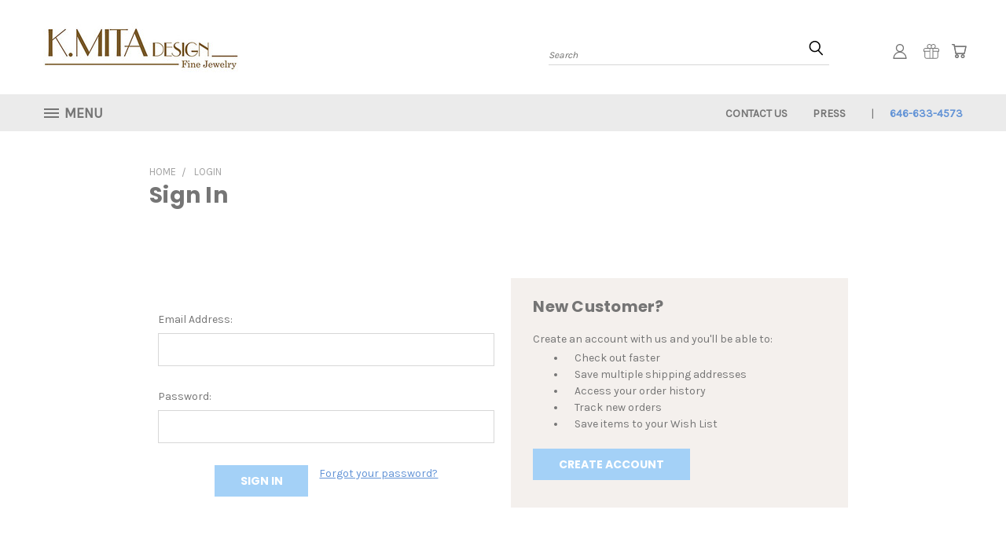

--- FILE ---
content_type: application/javascript; charset=UTF-8
request_url: https://cdn11.bigcommerce.com/s-psnfqd3n1o/stencil/432b63a0-7a1f-013a-a188-46a00fce80b8/e/123aee70-af7b-013a-feb0-2e65579ad2f0/dist/theme-bundle.chunk.10.js
body_size: 4803
content:
(window.webpackJsonp=window.webpackJsonp||[]).push([[10],{490:function(t,e,r){"use strict";r.r(e),function(t){r.d(e,"default",(function(){return c}));var n=r(76),a=r(530),o=r(137),i=r(551),u=r(501),s=r(502),f=r(520);var c=function(e){var r,n;function c(t){var r;return(r=e.call(this,t)||this).validationDictionary=Object(f.a)(t),r.formCreateSelector="form[data-create-account-form]",r}n=e,(r=c).prototype=Object.create(n.prototype),r.prototype.constructor=r,r.__proto__=n;var d=c.prototype;return d.registerLoginValidation=function(t){var e=this,r=u.a;this.loginValidator=Object(o.a)({submit:'.login-form input[type="submit"]'}),this.loginValidator.add([{selector:'.login-form input[name="login_email"]',validate:function(t,e){t(r.email(e))},errorMessage:this.context.useValidEmail},{selector:'.login-form input[name="login_pass"]',validate:function(t,e){t(r.password(e))},errorMessage:this.context.enterPass}]),t.on("submit",(function(t){e.loginValidator.performCheck(),e.loginValidator.areAll("valid")||t.preventDefault()}))},d.registerForgotPasswordValidation=function(t){var e=this;this.forgotPasswordValidator=Object(o.a)({submit:'.forgot-password-form input[type="submit"]'}),this.forgotPasswordValidator.add([{selector:'.forgot-password-form input[name="email"]',validate:function(t,e){t(u.a.email(e))},errorMessage:this.context.useValidEmail}]),t.on("submit",(function(t){e.forgotPasswordValidator.performCheck(),e.forgotPasswordValidator.areAll("valid")||t.preventDefault()}))},d.registerNewPasswordValidation=function(){var e=this.validationDictionary,r=e.password,n=e.password_match,a=e.invalid_password,i=Object(o.a)({submit:t('.new-password-form input[type="submit"]')}),u=t('.new-password-form input[name="password"]'),f=t('.new-password-form input[name="password_confirm"]'),c=Object(s.c)(r,r,n,a);s.a.setPasswordValidation(i,u,f,this.passwordRequirements,c)},d.registerCreateAccountValidator=function(e){var r,n=this,u=Object(i.a)(e,this.context),f=Object(o.a)({submit:this.formCreateSelector+" input[type='submit']"}),c=t('[data-field-type="State"]'),d=this.formCreateSelector+" [data-field-type='EmailAddress']",l=t(d),p=this.formCreateSelector+" [data-field-type='Password']",v=t(p),m=this.formCreateSelector+" [data-field-type='ConfirmPassword']",h=t(m);(f.add(u),c)&&Object(a.a)(c,this.context,(function(e,a){if(e)throw new Error(e);var o=t(a);"undefined"!==f.getStatus(c)&&f.remove(c),r&&f.remove(r),o.is("select")?(r=a,s.a.setStateCountryValidation(f,a,n.validationDictionary.field_not_blank)):s.a.cleanUpStateValidation(a)}));if(l&&(f.remove(d),s.a.setEmailValidation(f,d,this.validationDictionary.valid_email)),v&&h){var x=this.validationDictionary,g=x.password,b=x.password_match,w=x.invalid_password;f.remove(p),f.remove(m),s.a.setPasswordValidation(f,p,m,this.passwordRequirements,Object(s.c)(g,g,b,w))}e.on("submit",(function(t){f.performCheck(),f.areAll("valid")||t.preventDefault()}))},d.onReady=function(){var t=Object(s.b)(this.formCreateSelector),e=Object(s.b)(".login-form"),r=Object(s.b)(".forgot-password-form"),n=Object(s.b)(".new-password-form");this.passwordRequirements=this.context.passwordRequirements,e.length&&this.registerLoginValidation(e),n.length&&this.registerNewPasswordValidation(),r.length&&this.registerForgotPasswordValidation(r),t.length&&this.registerCreateAccountValidator(t)},c}(n.a)}.call(this,r(3))},497:function(t,e){t.exports=function(t){return t}},498:function(t,e,r){var n=r(497),a=r(504);t.exports=function(t){return a(n(t).toLowerCase())}},499:function(t,e){var r=RegExp("[\\u200d\\ud800-\\udfff\\u0300-\\u036f\\ufe20-\\ufe2f\\u20d0-\\u20ff\\ufe0e\\ufe0f]");t.exports=function(t){return r.test(t)}},500:function(t,e){t.exports=function(t,e,r){for(var n=r-1,a=t.length;++n<a;)if(t[n]===e)return n;return-1}},501:function(t,e,r){"use strict";e.a={email:function(t){return/^.+@.+\..+/.test(t)},password:function(t){return this.notEmpty(t)},notEmpty:function(t){return t.length>0}}},502:function(t,e,r){"use strict";(function(t){r.d(e,"c",(function(){return l})),r.d(e,"b",(function(){return p})),r.d(e,"a",(function(){return m})),r.d(e,"d",(function(){return v}));var n=r(498),a=r.n(n),o=r(511),i=r.n(o),u=r(503),s=r.n(u),f=r(137),c=r(501),d=["input","select","textarea"],l=function(t,e,r,n){return{onEmptyPasswordErrorText:t,onConfirmPasswordErrorText:e,onMismatchPasswordErrorText:r,onNotValidPasswordErrorText:n}};function p(e,r){void 0===r&&(r={});var n=t(e),o=n.find(d.join(", ")),u=r.formFieldClass,f=void 0===u?"form-field":u;return o.each((function(e,r){!function(e,r){var n,o=t(e),u=o.parent("."+r),f=o.prop("tagName").toLowerCase(),c=r+"--"+f;if("input"===f){var d=o.prop("type");s()(["radio","checkbox","submit"],d)?c=r+"--"+i()(d):n=""+c+a()(d)}u.addClass(c).addClass(n)}(r,f)})),n}function v(e){var r={type:"hidden",name:"FormFieldIsText"+function(t){var e=t.prop("name").match(/(\[.*\])/);return e&&0!==e.length?e[0]:""}(e),value:"1"};e.after(t("<input />",r))}var m={setEmailValidation:function(t,e,r){e&&t.add({selector:e,validate:function(t,e){t(c.a.email(e))},errorMessage:r})},setPasswordValidation:function(e,r,n,a,o,i){var u=o.onEmptyPasswordErrorText,s=o.onConfirmPasswordErrorText,f=o.onMismatchPasswordErrorText,c=o.onNotValidPasswordErrorText,d=t(r),l=[{selector:r,validate:function(t,e){var r=e.length;if(i)return t(!0);t(r)},errorMessage:u},{selector:r,validate:function(t,e){var r=e.match(new RegExp(a.alpha))&&e.match(new RegExp(a.numeric))&&e.length>=a.minlength;if(i&&0===e.length)return t(!0);t(r)},errorMessage:c},{selector:n,validate:function(t,e){var r=e.length;if(i)return t(!0);t(r)},errorMessage:s},{selector:n,validate:function(t,e){t(e===d.val())},errorMessage:f}];e.add(l)},setMinMaxPriceValidation:function(t,e,r){void 0===r&&(r={});var n=e.errorSelector,a=e.fieldsetSelector,o=e.formSelector,i=e.maxPriceSelector,u=e.minPriceSelector,s=r,f=s.onMinPriceError,c=s.onMaxPriceError,d=s.minPriceNotEntered,l=s.maxPriceNotEntered,p=s.onInvalidPrice;t.configure({form:o,preventSubmit:!0,successClass:"_"}),t.add({errorMessage:f,selector:u,validate:"min-max:"+u+":"+i}),t.add({errorMessage:c,selector:i,validate:"min-max:"+u+":"+i}),t.add({errorMessage:l,selector:i,validate:"presence"}),t.add({errorMessage:d,selector:u,validate:"presence"}),t.add({errorMessage:p,selector:[u,i],validate:"min-number:0"}),t.setMessageOptions({selector:[u,i],parent:a,errorSpan:n})},setStateCountryValidation:function(t,e,r){e&&t.add({selector:e,validate:"presence",errorMessage:r})},cleanUpStateValidation:function(e){var r=t('[data-type="'+e.data("fieldType")+'"]');Object.keys(f.a.classes).forEach((function(t){r.hasClass(f.a.classes[t])&&r.removeClass(f.a.classes[t])}))}}}).call(this,r(3))},503:function(t,e,r){var n=r(500);t.exports=function(t,e){return!!(null==t?0:t.length)&&n(t,e,0)>-1}},504:function(t,e,r){var n=r(505)("toUpperCase");t.exports=n},505:function(t,e,r){var n=r(506),a=r(499),o=r(508),i=r(497);t.exports=function(t){return function(e){e=i(e);var r=a(e)?o(e):void 0,u=r?r[0]:e.charAt(0),s=r?n(r,1).join(""):e.slice(1);return u[t]()+s}}},506:function(t,e,r){var n=r(507);t.exports=function(t,e,r){var a=t.length;return r=void 0===r?a:r,!e&&r>=a?t:n(t,e,r)}},507:function(t,e){t.exports=function(t,e,r){var n=-1,a=t.length;e<0&&(e=-e>a?0:a+e),(r=r>a?a:r)<0&&(r+=a),a=e>r?0:r-e>>>0,e>>>=0;for(var o=Array(a);++n<a;)o[n]=t[n+e];return o}},508:function(t,e,r){var n=r(509),a=r(499),o=r(510);t.exports=function(t){return a(t)?o(t):n(t)}},509:function(t,e){t.exports=function(t){return t.split("")}},510:function(t,e){var r="[\\ud800-\\udfff]",n="[\\u0300-\\u036f\\ufe20-\\ufe2f\\u20d0-\\u20ff]",a="\\ud83c[\\udffb-\\udfff]",o="[^\\ud800-\\udfff]",i="(?:\\ud83c[\\udde6-\\uddff]){2}",u="[\\ud800-\\udbff][\\udc00-\\udfff]",s="(?:"+n+"|"+a+")"+"?",f="[\\ufe0e\\ufe0f]?"+s+("(?:\\u200d(?:"+[o,i,u].join("|")+")[\\ufe0e\\ufe0f]?"+s+")*"),c="(?:"+[o+n+"?",n,i,u,r].join("|")+")",d=RegExp(a+"(?="+a+")|"+c+f,"g");t.exports=function(t){return t.match(d)||[]}},511:function(t,e,r){var n=r(498),a=r(512)((function(t,e,r){return e=e.toLowerCase(),t+(r?n(e):e)}));t.exports=a},512:function(t,e,r){var n=r(513),a=r(514),o=r(515),i=RegExp("['’]","g");t.exports=function(t){return function(e){return n(o(a(e).replace(i,"")),t,"")}}},513:function(t,e){t.exports=function(t,e,r,n){var a=-1,o=null==t?0:t.length;for(n&&o&&(r=t[++a]);++a<o;)r=e(r,t[a],a,t);return r}},514:function(t,e){t.exports=function(t){return t}},515:function(t,e,r){var n=r(516),a=r(517),o=r(497),i=r(518);t.exports=function(t,e,r){return t=o(t),void 0===(e=r?void 0:e)?a(t)?i(t):n(t):t.match(e)||[]}},516:function(t,e){var r=/[^\x00-\x2f\x3a-\x40\x5b-\x60\x7b-\x7f]+/g;t.exports=function(t){return t.match(r)||[]}},517:function(t,e){var r=/[a-z][A-Z]|[A-Z]{2}[a-z]|[0-9][a-zA-Z]|[a-zA-Z][0-9]|[^a-zA-Z0-9 ]/;t.exports=function(t){return r.test(t)}},518:function(t,e){var r="\\xac\\xb1\\xd7\\xf7\\x00-\\x2f\\x3a-\\x40\\x5b-\\x60\\x7b-\\xbf\\u2000-\\u206f \\t\\x0b\\f\\xa0\\ufeff\\n\\r\\u2028\\u2029\\u1680\\u180e\\u2000\\u2001\\u2002\\u2003\\u2004\\u2005\\u2006\\u2007\\u2008\\u2009\\u200a\\u202f\\u205f\\u3000",n="["+r+"]",a="\\d+",o="[\\u2700-\\u27bf]",i="[a-z\\xdf-\\xf6\\xf8-\\xff]",u="[^\\ud800-\\udfff"+r+a+"\\u2700-\\u27bfa-z\\xdf-\\xf6\\xf8-\\xffA-Z\\xc0-\\xd6\\xd8-\\xde]",s="(?:\\ud83c[\\udde6-\\uddff]){2}",f="[\\ud800-\\udbff][\\udc00-\\udfff]",c="[A-Z\\xc0-\\xd6\\xd8-\\xde]",d="(?:"+i+"|"+u+")",l="(?:"+c+"|"+u+")",p="(?:[\\u0300-\\u036f\\ufe20-\\ufe2f\\u20d0-\\u20ff]|\\ud83c[\\udffb-\\udfff])?",v="[\\ufe0e\\ufe0f]?"+p+("(?:\\u200d(?:"+["[^\\ud800-\\udfff]",s,f].join("|")+")[\\ufe0e\\ufe0f]?"+p+")*"),m="(?:"+[o,s,f].join("|")+")"+v,h=RegExp([c+"?"+i+"+(?:['’](?:d|ll|m|re|s|t|ve))?(?="+[n,c,"$"].join("|")+")",l+"+(?:['’](?:D|LL|M|RE|S|T|VE))?(?="+[n,c+d,"$"].join("|")+")",c+"?"+d+"+(?:['’](?:d|ll|m|re|s|t|ve))?",c+"+(?:['’](?:D|LL|M|RE|S|T|VE))?","\\d*(?:1ST|2ND|3RD|(?![123])\\dTH)(?=\\b|[a-z_])","\\d*(?:1st|2nd|3rd|(?![123])\\dth)(?=\\b|[A-Z_])",a,m].join("|"),"g");t.exports=function(t){return t.match(h)||[]}},520:function(t,e,r){"use strict";r.d(e,"a",(function(){return a}));var n=function(t){return!!Object.keys(t.translations).length},a=function(t){var e=function(){for(var t=0;t<arguments.length;t++){var e=JSON.parse(t<0||arguments.length<=t?void 0:arguments[t]);if(n(e))return e}}(t.validationDictionaryJSON,t.validationFallbackDictionaryJSON,t.validationDefaultDictionaryJSON),r=Object.values(e.translations);return Object.keys(e.translations).map((function(t){return t.split(".").pop()})).reduce((function(t,e,n){return t[e]=r[n],t}),{})}},527:function(t,e){t.exports=function(t){return t}},528:function(t,e,r){var n=r(140)(Object.keys,Object);t.exports=n},529:function(t,e,r){var n=r(57),a=Object.create,o=function(){function t(){}return function(e){if(!n(e))return{};if(a)return a(e);t.prototype=e;var r=new t;return t.prototype=void 0,r}}();t.exports=o},530:function(t,e,r){"use strict";(function(t){var n=r(531),a=r.n(n),o=r(141),i=r.n(o),u=r(532),s=r.n(u),f=r(13),c=r(502),d=r(33);e.a=function(e,r,n,o){void 0===r&&(r={}),"function"==typeof n&&(o=n,n={}),t('select[data-field-type="Country"]').on("change",(function(e){var u=t(e.currentTarget).val();""!==u&&f.b.api.country.getByName(u,(function(e,u){if(e)return Object(d.d)(r.state_error),o(e);var f=t('[data-field-type="State"]');if(i()(u.data.states)){var l=function(e){var r=s()(e.prop("attributes"),(function(t,e){var r=t;return r[e.name]=e.value,r})),n={type:"text",id:r.id,"data-label":r["data-label"],class:"form-input",name:r.name,"data-field-type":r["data-field-type"]};e.replaceWith(t("<input />",n));var a=t('[data-field-type="State"]');return 0!==a.length&&(Object(c.d)(a),a.prev().find("small").hide()),a}(f);o(null,l)}else{var p=function(e,r){var n=s()(e.prop("attributes"),(function(t,e){var r=t;return r[e.name]=e.value,r})),a={id:n.id,"data-label":n["data-label"],class:"form-select",name:n.name,"data-field-type":n["data-field-type"]};e.replaceWith(t("<select></select>",a));var o=t('[data-field-type="State"]'),i=t('[name*="FormFieldIsText"]');return 0!==i.length&&i.remove(),0===o.prev().find("small").length?o.prev().append("<small>"+r.required+"</small>"):o.prev().find("small").show(),o}(f,r);!function(t,e,r){var n=[];n.push('<option value="">'+t.prefix+"</option>"),i()(e)||(a()(t.states,(function(t){r.useIdForStates?n.push('<option value="'+t.id+'">'+t.name+"</option>"):n.push('<option value="'+t.name+'">'+t.name+"</option>")})),e.html(n.join(" ")))}(u.data,p,n),o(null,p)}}))}))}}).call(this,r(3))},531:function(t,e){t.exports=function(t,e){for(var r=-1,n=null==t?0:t.length;++r<n&&!1!==e(t[r],r,t););return t}},532:function(t,e,r){var n=r(533),a=r(529),o=r(534),i=r(527),u=r(221),s=r(217),f=r(224),c=r(223),d=r(57),l=r(225);t.exports=function(t,e,r){var p=s(t),v=p||f(t)||l(t);if(e=i(e,4),null==r){var m=t&&t.constructor;r=v?p?new m:[]:d(t)&&c(m)?a(u(t)):{}}return(v?n:o)(t,(function(t,n,a){return e(r,t,n,a)})),r}},533:function(t,e){t.exports=function(t,e){for(var r=-1,n=null==t?0:t.length;++r<n&&!1!==e(t[r],r,t););return t}},534:function(t,e,r){var n=r(535),a=r(528);t.exports=function(t,e){return t&&n(t,e,a)}},535:function(t,e,r){var n=r(536)();t.exports=n},536:function(t,e){t.exports=function(t){return function(e,r,n){for(var a=-1,o=Object(e),i=n(e),u=i.length;u--;){var s=i[t?u:++a];if(!1===r(o[s],s,o))break}return e}}},551:function(t,e,r){"use strict";(function(t){var n=r(520);function a(e,r){var n,a,o,i=e.data("validation"),u=[],s="#"+e.attr("id");if("datechooser"===i.type){var f=function(t,e){if(e.min_date&&e.max_date){var r="Your chosen date must fall between "+e.min_date+" and "+e.max_date+".",n=t.attr("id"),a=e.min_date.split("-"),o=e.max_date.split("-"),i=new Date(a[0],a[1]-1,a[2]),u=new Date(o[0],o[1]-1,o[2]);return{selector:"#"+n+' select[data-label="year"]',triggeredBy:"#"+n+' select:not([data-label="year"])',validate:function(e,r){var n=Number(t.find('select[data-label="day"]').val()),a=Number(t.find('select[data-label="month"]').val())-1,o=Number(r),s=new Date(o,a,n);e(s>=i&&s<=u)},errorMessage:r}}}(e,i);f&&u.push(f)}else!i.required||"checkboxselect"!==i.type&&"radioselect"!==i.type?e.find("input, select, textarea").each((function(e,n){var a=t(n),o=a.get(0).tagName,f=a.attr("name"),c=s+" "+o+'[name="'+f+'"]';"numberonly"===i.type&&u.push(function(t,e){var r="The value for "+t.label+" must be between "+t.min+" and "+t.max+".",n=Number(t.min),a=Number(t.max);return{selector:e+' input[name="'+t.name+'"]',validate:function(t,e){var r=Number(e);t(r>=n&&r<=a)},errorMessage:r}}(i,s)),i.required&&u.push(function(t,e,r){return{selector:e,validate:function(t,e){t(e.length>0)},errorMessage:r}}(0,c,r))})):u.push((n=r,{selector:"#"+(a=e.attr("id"))+" input:first-of-type",triggeredBy:o="#"+a+" input",validate:function(e){var r=!1;t(o).each((function(t,e){if(e.checked)return r=!0,!1})),e(r)},errorMessage:n}));return u}e.a=function(e,r){var o=[],i=Object(n.a)(r).field_not_blank;return e.find("[data-validation]").each((function(e,r){var n=t(r).first().data("validation").label+i;o=o.concat(a(t(r),n))})),o}}).call(this,r(3))}}]);
//# sourceMappingURL=theme-bundle.chunk.10.js.map